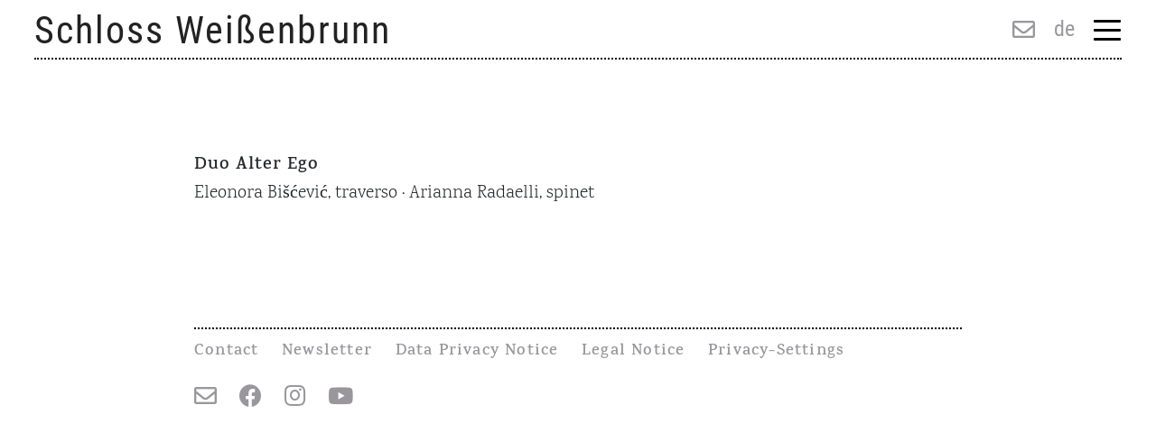

--- FILE ---
content_type: text/css
request_url: https://schloss-weissenbrunn.de/wp-content/uploads/rmp-menu/css/rmp-menu.css?ver=868
body_size: 11534
content:
#rmp_menu_trigger-5059{width: 55px;height: 55px;position: fixed;top: 10px;border-radius: 5px;display: none;text-decoration: none;right: 2%;background: transparent;transition: transform 0.5s, background-color 0.5s}#rmp_menu_trigger-5059 .rmp-trigger-box{width: 30px;color: #000000}#rmp_menu_trigger-5059 .rmp-trigger-icon-active, #rmp_menu_trigger-5059 .rmp-trigger-text-open{display: none}#rmp_menu_trigger-5059.is-active .rmp-trigger-icon-active, #rmp_menu_trigger-5059.is-active .rmp-trigger-text-open{display: inline}#rmp_menu_trigger-5059.is-active .rmp-trigger-icon-inactive, #rmp_menu_trigger-5059.is-active .rmp-trigger-text{display: none}#rmp_menu_trigger-5059 .rmp-trigger-label{color: #000000;pointer-events: none;line-height: 13px;font-family: inherit;font-size: 14px;display: inline;text-transform: inherit}#rmp_menu_trigger-5059 .rmp-trigger-label.rmp-trigger-label-top{display: block;margin-bottom: 12px}#rmp_menu_trigger-5059 .rmp-trigger-label.rmp-trigger-label-bottom{display: block;margin-top: 12px}#rmp_menu_trigger-5059 .responsive-menu-pro-inner{display: block}#rmp_menu_trigger-5059 .responsive-menu-pro-inner, #rmp_menu_trigger-5059 .responsive-menu-pro-inner::before, #rmp_menu_trigger-5059 .responsive-menu-pro-inner::after{width: 30px;height: 3px;background-color: #000000;border-radius: 4px;position: absolute}#rmp_menu_trigger-5059.is-active .responsive-menu-pro-inner, #rmp_menu_trigger-5059.is-active .responsive-menu-pro-inner::before, #rmp_menu_trigger-5059.is-active .responsive-menu-pro-inner::after{background-color: #000000}#rmp_menu_trigger-5059:hover .responsive-menu-pro-inner, #rmp_menu_trigger-5059:hover .responsive-menu-pro-inner::before, #rmp_menu_trigger-5059:hover .responsive-menu-pro-inner::after{background-color: #000000}@media screen and (max-width: 80000px){.mainmenu{display: none !important}#rmp_menu_trigger-5059{display: block}#rmp-container-5059{position: fixed;top: 0;margin: 0;transition: transform 0.5s;overflow: auto;display: block;width: 100%;background-color: rgba(255, 255, 255, 0.91);background-image: url("");height: 100%;left: 0;padding-top: 70px;padding-left: 3%;padding-bottom: 0px;padding-right: 3%}#rmp-menu-wrap-5059{padding-top: 0px;padding-left: 0px;padding-bottom: 0px;padding-right: 0px;background-color: rgba(255, 255, 255, 0)}#rmp-menu-wrap-5059 .rmp-menu, #rmp-menu-wrap-5059 .rmp-submenu{width: 100%;box-sizing: border-box;margin: 0;padding: 0}#rmp-menu-wrap-5059 .rmp-submenu-depth-1 .rmp-menu-item-link{padding-left: "%"}#rmp-menu-wrap-5059 .rmp-submenu-depth-3 .rmp-menu-item-link{padding-left: 20%}#rmp-menu-wrap-5059 .rmp-submenu-depth-4 .rmp-menu-item-link{padding-left: 25%}#rmp-menu-wrap-5059 .rmp-submenu.rmp-submenu-open{display: block}#rmp-menu-wrap-5059 .rmp-menu-item{width: 100%;list-style: none;margin: 0}#rmp-menu-wrap-5059 .rmp-menu-item-link{height: 60px;line-height: 59px;font-size: 27px;border-bottom: 0px solid #212121;font-family: Roboto Condensed;color: #222222;text-align: left;background-color: rgba(255, 255, 255, 0);font-weight: normal;letter-spacing: 1px;display: block;width: 100%;text-decoration: none;position: relative;overflow: hidden;transition: background-color 0.5s, border-color 0.5s, 0.5s;padding: 0 "%";padding-right: 50px}#rmp-menu-wrap-5059 .rmp-menu-item-link:after, #rmp-menu-wrap-5059 .rmp-menu-item-link:before{display: none}#rmp-menu-wrap-5059 .rmp-menu-item-link:hover{color: #222222;border-color: #212121;background-color: rgba(255, 255, 255, 0)}#rmp-menu-wrap-5059 .rmp-menu-item-link:focus{outline: none;border-color: unset;box-shadow: unset}#rmp-menu-wrap-5059 .rmp-menu-item-link .rmp-font-icon{height: 60px;line-height: 59px;margin-right: 10px;font-size: 27px}#rmp-menu-wrap-5059 .rmp-menu-current-item .rmp-menu-item-link{color: #222222;border-color: #212121;background-color: rgba(255, 255, 255, 0)}#rmp-menu-wrap-5059 .rmp-menu-current-item .rmp-menu-item-link:hover{color: #222222;border-color: #3f3f3f;background-color: rgba(255, 255, 255, 0)}#rmp-menu-wrap-5059 .rmp-menu-subarrow{position: absolute;top: 0;bottom: 0;text-align: center;overflow: hidden;background-size: cover;overflow: hidden;right: 0;border-left-style: solid;border-left-color: #ffffff;border-left-width: 0px;height: 39px;width: 40px;color: #000000;background-color: rgba(255, 255, 255, 0)}#rmp-menu-wrap-5059 .rmp-menu-subarrow:hover{color: #000000;border-color: #ffffff;background-color: rgba(255, 255, 255, 0)}#rmp-menu-wrap-5059 .rmp-menu-subarrow .rmp-font-icon{margin-right: unset}#rmp-menu-wrap-5059 .rmp-menu-subarrow *{vertical-align: middle;line-height: 39px}#rmp-menu-wrap-5059 .rmp-menu-subarrow-active{display: block;background-size: cover;color: #000000;border-color: #ffffff;background-color: rgba(255, 255, 255, 0)}#rmp-menu-wrap-5059 .rmp-menu-subarrow-active:hover{color: #000000;border-color: #ffffff;background-color: rgba(255, 255, 255, 0)}#rmp-menu-wrap-5059 .rmp-submenu{display: none}#rmp-menu-wrap-5059 .rmp-submenu .rmp-menu-item-link{height: 50px;line-height: 58px;letter-spacing: 0px;font-size: 20px;border-bottom: 0px solid #ffffff;font-family: Karma;font-weight: 600;color: #222222;text-align: left;background-color: rgba(255, 255, 255, 0)}#rmp-menu-wrap-5059 .rmp-submenu .rmp-menu-item-link:hover{color: #222222;border-color: #ffffff;background-color: rgba(255, 255, 255, 0)}#rmp-menu-wrap-5059 .rmp-submenu .rmp-menu-current-item .rmp-menu-item-link{color: #222222;border-color: #ffffff;background-color: rgba(255, 255, 255, 0)}#rmp-menu-wrap-5059 .rmp-submenu .rmp-menu-current-item .rmp-menu-item-link:hover{color: #222222;border-color: #3f3f3f;background-color: rgba(255, 255, 255, 0)}#rmp-menu-wrap-5059 .rmp-submenu .rmp-menu-subarrow{right: 0;border-right: unset;border-left-style: solid;border-left-color: #1d4354;border-left-width: 0px;height: 39px;line-height: 39px;width: 40px;color: #fff;background-color: inherit}#rmp-menu-wrap-5059 .rmp-submenu .rmp-menu-subarrow:hover{color: #fff;border-color: #3f3f3f;background-color: inherit}#rmp-menu-wrap-5059 .rmp-submenu .rmp-menu-subarrow-active{color: #fff;border-color: #1d4354;background-color: inherit}#rmp-menu-wrap-5059 .rmp-submenu .rmp-menu-subarrow-active:hover{color: #fff;border-color: #3f3f3f;background-color: inherit}#rmp-menu-wrap-5059 .rmp-menu-item-description{margin: 0;padding: 5px "%";opacity: 0.8;color: #222222}#rmp-search-box-5059{display: block;padding-top: 0px;padding-left: 5%;padding-bottom: 0px;padding-right: 5%}#rmp-search-box-5059 .rmp-search-form{margin: 0}#rmp-search-box-5059 .rmp-search-box{background: #ffffff;border: 1px solid #dadada;color: #333333;width: 100%;padding: 0 5%;border-radius: 30px;height: 45px;-webkit-appearance: none}#rmp-search-box-5059 .rmp-search-box::placeholder{color: #c7c7cd}#rmp-search-box-5059 .rmp-search-box:focus{background-color: #ffffff;outline: 2px solid #dadada;color: #333333}#rmp-menu-title-5059{background-color: #ffffff;color: #000000;text-align: left;font-size: 20px;padding-top: 10%;padding-left: 5%;padding-bottom: 0%;padding-right: 5%;font-weight: 400;transition: background-color 0.5s, border-color 0.5s, color 0.5s}#rmp-menu-title-5059:hover{background-color: #ffffff;color: #000000}#rmp-menu-title-5059 > a{color: #000000;width: 100%;background-color: unset;text-decoration: none}#rmp-menu-title-5059 > a:hover{color: #000000}#rmp-menu-title-5059 .rmp-font-icon{font-size: 20px}#rmp-menu-additional-content-5059{padding-top: 0%;padding-left: 0%;padding-bottom: 0%;padding-right: 0%;color: #ffffff;text-align: left;font-size: 16px}}.rmp-container{display: none;visibility: visible;padding: 0px 0px 0px 0px;z-index: 99998;transition: all 0.3s}.rmp-container.rmp-fade-top, .rmp-container.rmp-fade-left, .rmp-container.rmp-fade-right, .rmp-container.rmp-fade-bottom{display: none}.rmp-container.rmp-slide-left, .rmp-container.rmp-push-left{transform: translateX(-100%);-ms-transform: translateX(-100%);-webkit-transform: translateX(-100%);-moz-transform: translateX(-100%)}.rmp-container.rmp-slide-left.rmp-menu-open, .rmp-container.rmp-push-left.rmp-menu-open{transform: translateX(0);-ms-transform: translateX(0);-webkit-transform: translateX(0);-moz-transform: translateX(0)}.rmp-container.rmp-slide-right, .rmp-container.rmp-push-right{transform: translateX(100%);-ms-transform: translateX(100%);-webkit-transform: translateX(100%);-moz-transform: translateX(100%)}.rmp-container.rmp-slide-right.rmp-menu-open, .rmp-container.rmp-push-right.rmp-menu-open{transform: translateX(0);-ms-transform: translateX(0);-webkit-transform: translateX(0);-moz-transform: translateX(0)}.rmp-container.rmp-slide-top, .rmp-container.rmp-push-top{transform: translateY(-100%);-ms-transform: translateY(-100%);-webkit-transform: translateY(-100%);-moz-transform: translateY(-100%)}.rmp-container.rmp-slide-top.rmp-menu-open, .rmp-container.rmp-push-top.rmp-menu-open{transform: translateY(0);-ms-transform: translateY(0);-webkit-transform: translateY(0);-moz-transform: translateY(0)}.rmp-container.rmp-slide-bottom, .rmp-container.rmp-push-bottom{transform: translateY(100%);-ms-transform: translateY(100%);-webkit-transform: translateY(100%);-moz-transform: translateY(100%)}.rmp-container.rmp-slide-bottom.rmp-menu-open, .rmp-container.rmp-push-bottom.rmp-menu-open{transform: translateX(0);-ms-transform: translateX(0);-webkit-transform: translateX(0);-moz-transform: translateX(0)}.rmp-container::-webkit-scrollbar{width: 0px}.rmp-container ::-webkit-scrollbar-track{box-shadow: inset 0 0 5px transparent}.rmp-container ::-webkit-scrollbar-thumb{background: transparent}.rmp-container ::-webkit-scrollbar-thumb:hover{background: transparent}.rmp-container .rmp-menu-wrap .rmp-menu{transition: none;border-radius: 0;box-shadow: none;background: none;border: 0;bottom: auto;box-sizing: border-box;clip: auto;color: #666;display: block;float: none;font-family: inherit;font-size: 14px;height: auto;left: auto;line-height: 1.7;list-style-type: none;margin: 0;min-height: auto;max-height: none;opacity: 1;outline: none;overflow: visible;padding: 0;position: relative;pointer-events: auto;right: auto;text-align: left;text-decoration: none;text-indent: 0;text-transform: none;transform: none;top: auto;visibility: inherit;width: auto;word-wrap: break-word;white-space: normal}.rmp-container .rmp-menu-additional-content{display: block;word-break: break-word}.rmp-container .rmp-menu-title{display: flex;flex-direction: column}.rmp-container .rmp-menu-title .rmp-menu-title-image{max-width: 100%;margin-bottom: 15px;display: block;margin: auto;margin-bottom: 15px}button.rmp_menu_trigger{z-index: 999999;overflow: hidden;outline: none;border: 0;display: none;margin: 0;transition: transform 0.5s, background-color 0.5s;padding: 0}button.rmp_menu_trigger .responsive-menu-pro-inner::before, button.rmp_menu_trigger .responsive-menu-pro-inner::after{content: "";display: block}button.rmp_menu_trigger .responsive-menu-pro-inner::before{top: 10px}button.rmp_menu_trigger .responsive-menu-pro-inner::after{bottom: 10px}button.rmp_menu_trigger .rmp-trigger-box{width: 40px;display: inline-block;position: relative;pointer-events: none;vertical-align: super}.rmp-menu-trigger-boring .responsive-menu-pro-inner{transition-property: none}.rmp-menu-trigger-boring .responsive-menu-pro-inner::after, .rmp-menu-trigger-boring .responsive-menu-pro-inner::before{transition-property: none}.rmp-menu-trigger-boring.is-active .responsive-menu-pro-inner{transform: rotate(45deg)}.rmp-menu-trigger-boring.is-active .responsive-menu-pro-inner:before{top: 0;opacity: 0}.rmp-menu-trigger-boring.is-active .responsive-menu-pro-inner:after{bottom: 0;transform: rotate(-90deg)}

--- FILE ---
content_type: text/css
request_url: https://schloss-weissenbrunn.de/wp-content/themes/wp-bootstrap-starter-child/style.css?ver=7e0c3beb453806b536fa480f57d4bc50
body_size: 27766
content:
@charset "UTF-8";
/* CSS Document */

/*
 Theme Name:   WP-Bootstrap-starter Child
 Description:  Child Theme
 Template:     wp-bootstrap-starter
 Version:      1.0
 Text Domain:  wp-bootstrap-starter-child
*/


/* --------------------------------------- FONTS --------------------------------------- */
/* --------------------------------------- FONTS --------------------------------------- */
/* roboto-condensed-regular - latin & Karma 300-700 */

@font-face {
  font-family: 'Roboto Condensed';
  font-style: normal;
  font-weight: 400;
  src: url('fonts/roboto-condensed-v16-latin-regular.eot'); 
  src: local('Roboto Condensed'), local('RobotoCondensed-Regular'),
       url('fonts/roboto-condensed-v16-latin-regular.eot?#iefix') format('embedded-opentype'), 
       url('fonts/roboto-condensed-v16-latin-regular.woff2') format('woff2'), 
       url('fonts/roboto-condensed-v16-latin-regular.woff') format('woff'), 
       url('fonts/roboto-condensed-v16-latin-regular.ttf') format('truetype');
}

@font-face {
  font-family: 'Karma';
  font-style: normal;
  font-weight: 300;
  src: url('fonts/karma-v8-latin-300.eot');
  src: local('Karma Light'), local('Karma-Light'),
       url('fonts/karma-v8-latin-300.eot?#iefix') format('embedded-opentype'),
       url('fonts/karma-v8-latin-300.woff2') format('woff2'),
       url('fonts/karma-v8-latin-300.woff') format('woff'),
       url('fonts/karma-v8-latin-300.ttf') format('truetype'),
       url('fonts/karma-v8-latin-300.svg#Karma') format('svg');
}

@font-face {
  font-family: 'Karma';
  font-style: normal;
  font-weight: 400;
  src: url('fonts/karma-v8-latin-regular.eot');
  src: local('Karma Regular'), local('Karma-Regular'),
       url('fonts/karma-v8-latin-regular.eot?#iefix') format('embedded-opentype'),
       url('fonts/karma-v8-latin-regular.woff2') format('woff2'),
       url('fonts/karma-v8-latin-regular.woff') format('woff'),
       url('fonts/karma-v8-latin-regular.ttf') format('truetype'),
       url('fonts/karma-v8-latin-regular.svg#Karma') format('svg');
}

@font-face {
  font-family: 'Karma';
  font-style: normal;
  font-weight: 500;
  src: url('fonts/karma-v8-latin-500.eot'); 
  src: local('Karma Medium'), local('Karma-Medium'),
       url('fonts/karma-v8-latin-500.eot?#iefix') format('embedded-opentype'), 
       url('fonts/karma-v8-latin-500.woff2') format('woff2'), 
       url('fonts/karma-v8-latin-500.woff') format('woff'), 
       url('fonts/karma-v8-latin-500.ttf') format('truetype'), 
       url('fonts/karma-v8-latin-500.svg#Karma') format('svg');
}

/* karma-600 - latin */
@font-face {
  font-family: 'Karma';
  font-style: normal;
  font-weight: 600;
  src: url('fonts/karma-v8-latin-600.eot');
  src: local('Karma SemiBold'), local('Karma-SemiBold'),
       url('fonts/karma-v8-latin-600.eot?#iefix') format('embedded-opentype'),
       url('fonts/karma-v8-latin-600.woff2') format('woff2'),
       url('fonts/karma-v8-latin-600.woff') format('woff'),
       url('fonts/karma-v8-latin-600.ttf') format('truetype'),
       url('fonts/karma-v8-latin-600.svg#Karma') format('svg');
}

/* karma-700 - latin */
@font-face {
  font-family: 'Karma';
  font-style: normal;
  font-weight: 700;
  src: url('fonts/karma-v8-latin-700.eot');
  src: local('Karma Bold'), local('Karma-Bold'),
       url('fonts/karma-v8-latin-700.eot?#iefix') format('embedded-opentype'),
       url('fonts/karma-v8-latin-700.woff2') format('woff2'),
       url('fonts/karma-v8-latin-700.woff') format('woff'),
       url('fonts/karma-v8-latin-700.ttf') format('truetype'),
       url('fonts/karma-v8-latin-700.svg#Karma') format('svg');
}


/* --------------------------------  temp+Wettbewerb  -------------------------------- */
#inline {
	background: #FFFFFF;
	padding: 10px;
	max-width: 70%;
	border-radius: 10px;
	margin-left: 15%;
	margin-right: 15%;
}

.nf-before-form-content {
	font-size: 12px;
	padding-top: 20px;
	padding-bottom: 30px;
}

hr.ninja-forms-field {
border-top: 1px solid rgb(0 0 0 );}
.nf-form-cont, .nf-form-cont h3 {
	 font-family: sans-serif;
}

#nf-field-14 {
	background-color: red;
	color: white;
}
#nf-label-field-42 {
	font-size: 16px;
}
.nf-field-label a, .nf-field-label a:hover, .nf-field-label a:active  {
	text-decoration: underline!important;
	color: blue!important;
}

a.delete, a.delete:hover {
	color: red;
	font-weight: 600;
	text-decoration: underline;
}

.page-id-9438 .nf-before-form-content, .page-id-9443 .nf-before-form-content {display: none;}

.nf-field-element p {
	font-family: Helvetica, Arial, "sans-serif"
}
/* ------------------------------------  ALLGEMEIN  ------------------------------------ */
/* ------------------------------------  ALLGEMEIN  ------------------------------------ */

:focus {outline: -webkit-focus-ring-color auto 0px!important;}

html {
	scroll-behavior: smooth;
	scroll-padding-top: 175px;
	font-size: 16px;
	}

body {
	color: #212529;
	font-family: Karma;
	font-size: 1.25rem;
	font-weight: 300;
	background-color: white;
	-ms-hyphens: auto; /**SILBENTRENNUNG */
    -webkit-hyphens: auto;
    hyphens: auto;
	}

.einblenden {display: block!important;}
.ausblenden {display: none;}

.spacer_5-5rem, .spacer_5-5rem_fix {min-height: 5.5rem;}

.spacer_1-5rem {min-height: 1.5rem;}

.spacer_3-5rem {min-height: 3.5rem;}

/*SORTIEREN SORTIEREN SORTIEREN */
/*SORTIEREN SORTIEREN SORTIEREN */
/*SORTIEREN SORTIEREN SORTIEREN */
/*SORTIEREN SORTIEREN SORTIEREN */

/*#cont_8064 a, #cont_8062 a {
	text-decoration: underline;
}*/

.page-template-wb-startpage-mehr #cont_8064 a, .page-template-wb-startpage-mehr #cont_8062 a {
	text-decoration: none;
}

.page-template-wb-startpage-mehr #cont_8064 p, .page-template-wb-startpage-mehr #cont_8062 p {
	margin-bottom: 0;
}

.page-template-wb-video .content_text a {
	text-decoration: underline;
	font-weight: 600;
}

.page-template-wb-video .content_text p {
	margin-bottom: 0!important;
}


#bg-logo-outer .rsSlideCount {
	display: none!important;
}

ul, li {list-style-type: none;}

ul.cat-list, ul.project-tiles {
	padding: 0 0 0 0;
	margin: 0 0 0 0;
	}

.wrap_mehr p:last-child {
	margin-bottom: 0!important;
	}

.clearfix:after {
	content: "";
	display: table;
	clear: both;
	}

.bib_cat_wrapper {
	position: -webkit-sticky;
  	position: sticky;
	z-index: 92;
  	top: 10rem;
	background-color: white;
	padding-bottom: 3.5rem;
}

p.liste_websites  {margin-bottom: 0rem;}

p.liste_websites:last-of-type {margin-bottom: 1.25rem;}

.bild_video {
	position: relative;
	width: 100%;
	/*height: 479px;*/
	z-index: 0;
}

.bv1 {
	position: absolute;
	height: 100%;
	top: 0;
	right: 0;
	z-index: 1;
}
.bv2 {
	position: absolute;	
	top: 0;
	left: 0;
	z-index: 2;
	width: 100%;
	height: auto;
	opacity: 0.5;
}

.bv2:hover {
	opacity: 0.8;
}

a.anchor_de {
    display: block;
    position: relative;
    top: -280px;
    visibility: hidden;
}

a.anchor_en {
    display: block;
    position: relative;
    top: -310px;
    visibility: hidden;
}

.bib_liste {
	margin-bottom: 0.25rem!important;
}

.bib_liste_margin {
	margin-bottom: 1.25rem!important;
}

.vimeo_link {margin-top: 1rem;}
/*.bib_video {
	margin-bottom: 5rem!important;
}*/
.abstandkontakt {
	margin-bottom: 1rem!important;
}

.logos {
	margin-bottom: 1.75rem;
}

.baustein_logo {
	max-width: 200px;
	max-height: 200px;
	float: left;
	margin-right: 1.5rem;
}

.baustein_logo-mmm {
	max-width: 60%;
	max-height: 200px;
	float: left;
	margin-right: 1.5rem;
}

.baustein_logo img, .baustein_logo-mmm img {
	width: 100%;
	height: auto;
	max-height: 200px;
}

.page-template-wb-bibliothek .link_color a {color: #666666; text-decoration: underline; }
.page-template-wb-bibliothek .contentbox_liste {margin-bottom: 3.5rem;}
.page-template-wb-bibliothek .contentbox_liste b {font-weight: 500!important;}
.page-template-wb-bibliothek .contentbox_liste strong {font-weight: 500!important;}


.preis {
	margin-bottom: 1rem;
}
.nl2go-widget {
	font-size: 1.25rem;
}

.checknew {
	margin-right: 10px;
}

/*
#new-royalslider-52 .rsSlideCount, #new-royalslider-53 .rsSlideCount, #new-royalslider-54 .rsSlideCount, #new-royalslider-51 .rsSlideCount, #new-royalslider-45 .rsSlideCount, #new-royalslider-55 .rsSlideCount {
	display: none;
}*/
/* ------------------------------------  Sondereffekte auf einzelnen Seiten  ------------------------------------ */

/* --- Abstand nach p auf Team und Kontakt größer und Kontaktlinks hier nur halbfett --- */
.page-id-8 .check_hr p, .page-id-5154 .check_hr p, .page-id-5117 .check_hr p, .page-id-1682 .check_hr p {margin-bottom: 2rem;}
.page-id-8 p a, .page-id-5154 p a, .page-id-5117 p a, .page-id-1682 p a {font-weight: 400;}

/* --- RS Bauvorhaben und RS Malwettbewerb ohne Zähler --- */
#new-royalslider-15 .rsSlideCount, #new-royalslider-18 .rsSlideCount {
	display: none!important;
	}

.single-ma_bibliothek .link_color a {
    color: #666666;
    text-decoration: underline;
}

.single-ma_bibliothek .mehr {
    display: block;
}

/* ------------------------------------  LINKS ICONS BUTTONS  ------------------------------------ */
/* ------------------------------------  LINKS ICONS BUTTONS  ------------------------------------ */

a, a:active, a:visited {
	text-decoration: none;
	color: #222222;
	cursor: pointer;
	}

a:hover  {
	text-decoration: none;
	color: #111111;
	cursor: pointer;
	}

.mehr_link {
	color: #212529;
	font-family: Karma;
	font-size: 1.25rem;
	}

.link400  {font-weight: 400;}
.link500  {font-weight: 500;}
.link600  {font-weight: 600; text-decoration: none!important;}
.fa_arrow {text-decoration: none!important;}

.link400extra  {
	font-weight: 400!important;
	text-decoration: none!important;
}

.link400fa  {
	text-decoration: none!important;
}

.link400extra:hover  {
	text-decoration: underline!important;
}

.social_bottom a:active, .languages_bottom-menue a, .social_bottom a, #social_bottom a, #social_top a, .language_switcher a {color: #99979c!important;}

.menu-item a:hover, .languages_bottom-menue a:hover, .social_bottom a:hover, #social_bottom a:hover, #social_top a:hover, .language_switcher a:hover {color: #404040!important;}

.fa_bottom, .fa_top {
	font-size: 1.5625rem;
	color: #99979c;
	padding-right: 0.625rem;
	padding-left: 0.625rem;
	}

.fa_page, .fa_arrow {
	font-size: 0.85rem;
	vertical-align: 1px;
}

.button_kurz {
  	background-color: white;
  	border: 2px solid #000000;
	border-radius: 5px;
  	color: black;
  	padding-top: 4px;
	padding-bottom: 4px;
	padding-left: 10px;
	padding-right: 7px;
  	text-align: center;
  	text-decoration: none;
	text-transform: uppercase;
  	display: inline-block;
  	font-size: 1.25rem;
	font-family: Roboto Condensed;
	letter-spacing: 3px;
	font-weight: 400;
	margin-top: 0.625rem;
	margin-bottom: 0.75rem;
}

.button_lang {
  	background-color: white;
  	border: 2px solid #000000;
	border-radius: 5px;
  	color: black;
  	padding-top: 4px;
	padding-bottom: 4px;
	padding-left: 10px;
	padding-right: 7px;
  	text-align: center;
  	text-decoration: none;
	text-transform: uppercase;
  	display: inline-block;
  	font-size: 1.25rem;
	font-family: Roboto Condensed;
	letter-spacing: 2px;
	font-weight: 400;
	margin-top: 0.625rem;
	margin-bottom: 0.75rem;
}

.envelope_bottom {padding-left: 0rem!important;}

.fa_insta {font-size: 1.625rem!important;}

.clear_it {
	font-size: 2.8125rem;
	font-weight: 100;
	color: #484848;
	line-height: 1rem;
	}

.footermenu .nav-link { padding-top: 0.1rem!important;}

/* Filter Bibliothek */
.active2 {color: #97181A!important;} 



/* ------------------------------------  TYPO  ------------------------------------ */
/* ------------------------------------  TYPO  ------------------------------------ */


.text_logo {
	letter-spacing: 0.125rem;
	color: #222222; 
	font-size: 2.625rem; 
	line-height: 3.75rem;
	font-family: Roboto Condensed; 
	font-weight: 400;
	}

b, strong {font-weight: 600;}

p {
	margin-top: 0;
	margin-left: 0;
	margin-bottom: 1.25rem;
	margin-right: 0;
	line-height: 1.5;
	font-family: Karma;
	font-size: 1.25rem;
	font-weight: 300;
	}

h1 {
	font-size: 1.875rem; 
	font-family: Roboto Condensed; 
	font-weight: 400;
	letter-spacing: 0.22rem;
	margin-bottom: 0;
	text-transform: uppercase;
	margin-top: 0;
	}

h2 {
	font-size: 1.8125rem; 
	font-family: Roboto Condensed; 
	font-weight: 400;
	letter-spacing: 0.125rem;
	text-transform: uppercase;
	margin-bottom: 0;
	margin-top: 0;
	padding-bottom: 0.4rem;
	}

.second_h1 h1 {
	font-family: Karma;
	font-weight: 600;
	letter-spacing: 0.0625rem;
	margin-bottom: 0.2rem;
	margin-top: 0px;
	font-size: 1.4rem; /*war 1.25*/
	line-height: 1;
	text-transform: none;
	}

h3 {
	font-family: Karma;
	font-weight: 600;
	letter-spacing: 0.0625rem;
	margin-bottom: 0rem;
	font-size: 1.25rem;
	line-height: 1.5;
	}

h4 {
	font-size: 1.4rem; 
	font-family: Karma; 
	font-weight: 600;
	letter-spacing: 0.0625rem;
	margin-bottom: 0;
	margin-top: 0;
	padding-bottom: 0.2rem;
	}

h5 {
	margin-top: 0;
	margin-left: 0;
	margin-bottom: 0;
	margin-right: 0;
	line-height: 1.5;
	font-family: Karma;
	font-size: 1.25rem;
	font-weight: 600;
	}

.datum_top {
	font-size: 1.25rem;
	font-weight: 400;
	}

.artists {font-weight: 300;}

.untertitel_2spalten {
	font-family: Karma;
	font-weight: 500;
	letter-spacing: 0.0625rem;
	margin-bottom: 0rem;
	font-size: 1.25rem;
	line-height: 1.5;
	}

.untertitel_uebersicht-1spalte { /*später testen, ob das durch h3 ersetzt werden kann*/
	font-family: Karma;
	font-weight: 600;
	letter-spacing: 0.0625rem;
	margin-bottom: 0rem;
	font-size: 1.25rem;
	line-height: 1.5;
	}

.vvk p {
	margin-bottom: 0.1rem;
}
.extratext p, .text_uebersicht-1spalte p {
	margin-bottom: 0rem;
	}

.cat-list li {
	display: inline-block;
	font-weight: 600;
	letter-spacing: 1.5px;
	}

.cat-list li:not(:last-child):after {
	content: ' | ';  
	margin-right: 5px;
	}

.air_liste {
	margin-top: 2rem;
	margin-bottom: 2rem;
	}

.bibliothek_autor {
	margin-top: 0;
	margin-left: 0;
	margin-bottom: 1.25rem;
	margin-right: 0;
	line-height: 1.5;
	font-family: Karma;
	font-size: 1.25rem;
	font-weight: 300;
	}

.project-tiles h2, .bibliothek_top {
	font-size: 1.25rem; 
	font-family: Karma; 
	font-weight: 600;
	letter-spacing: 0;
	text-transform: none;
	line-height: 1.5;
	margin-bottom: 0;
	margin-top: 0;
	padding-bottom: 0;
	}

.bibliothek_kategorie {
	color: #666666;
	}

/* newsletter */

h2.preiskl {
	text-transform: none;
	margin-bottom: 2rem;
	text-align: left!important;
	margin-top: 0;
	margin-left: 0;
	margin-right: 0;
	line-height: 1.5;
	font-family: Karma;
	font-size: 1.25rem;
	font-weight: 400;
	letter-spacing: normal;
	}

/* ------------------------------------  LINIEN  ------------------------------------ */
/* ------------------------------------  LINIEN  ------------------------------------ */

.hr_header {
	margin-bottom: 0.75rem; 
	margin-top: 0; 
	border-top: 2px dotted black;
 }

/* Datum - Linie - Titel */
.hr_standard {
	margin-bottom: 0.65rem; 
	margin-top: 0.375rem;
	border-top: 2px dotted black;
 }

/* Titel - Linie - Untertitel */
.hr_ohnedatum {
	margin-bottom: 0.5rem; 
	margin-top: 0.05rem;
	border-top: 2px dotted black;
 }

.hr_bibliothek {
	margin-bottom: 0.2rem; 
	margin-top: 0;
	border-top: 2px dotted black;
 }

.hr_spalten {
	margin-bottom: 0.4rem;
    margin-top: 0.05rem;
	border-top: 2px dotted black;
 }

.hr_divide {
	margin-top: 5.5rem; 
	margin-bottom: 6rem;
	border-top: 2px dotted black;
	display: none;
}

.hr_divide:first-child {
	display: block;
}


.hr_divide2 {
	margin-top: 5.5rem; 
	margin-bottom: 6rem;
	border-top: 2px dotted black;
	display: block;
}



/* ------------------------------------  CONTAINER Allgemein  ------------------------------------ */
/* ------------------------------------  CONTAINER Allgemein  ------------------------------------ */

#primary {width: 100%;}
#extra {display: none;}

#content.site-content {
    padding-bottom: 6rem; /*von 5 auf 6 geändert */
    padding-top: 0;
    margin-top: -180px;
	}

.container {
	max-width: 850px;
	width: 850px;
	padding: 0 0 0 0;
	margin-top: 8.75rem;
	}

.container_innen {
	max-width: 850px;
	margin-left: auto;
	margin-right: auto;
	margin-top: 7rem; /*von 6 auf 7 gestellt*/
	}

.haupt_ues {
	position: -webkit-sticky;
  	position: sticky;
	z-index: 95;
  	top: 4.75rem;
	width: 100%;
	padding-left: 3%;
	padding-right: 3%;
	background-color: white;
	padding-top: 0.1rem;
	padding-bottom: 0.3125rem;
	}



/* ------------------------------------  CONTAINER Listen  ------------------------------------ */
/* ------------------------------------  CONTAINER Listen  ------------------------------------ */

.contentbox_liste {margin-bottom: 5.5rem;}
.contentbox_liste:last-of-type {margin-bottom: 0rem;}

.bild {
	/*margin-top: 0.625rem;*/
	margin-bottom: 1.25rem;
	position: static;
}

.bild_in {
	/*margin-top: 0.625rem;*/
	margin-bottom: 1.75rem;
	position: static;
}

.mehr, .buffet, .mehr_text, .vvk {
	display: none;
	padding-top: 1rem;
	padding-bottom: 0rem;
	}

.clear_mehr, .clear_buffet, .clear_vvk {margin-top: 0rem;}

.hinweis_buffet {margin-top: 1rem;}

p.hinweis_buffet {margin-bottom: 0rem;}

p.preisliste {font-weight: 600;}


/* 2 Spalten für durch Bilder hervorgehobene Links zu Untermenüpunkten in Listen und für Archive */
/* 2 Spalten für durch Bilder hervorgehobene Links zu Untermenüpunkten in Listen und für Archive */

#inhalt_spalten {
	margin: 0 0 0 0;
	padding: 0 0 0 0;
	}

.link_wrapper {margin-bottom: 3rem;}
.link_wrapper:last-of-type {margin-bottom: 0rem;}

.link_wrapper_xl {margin-bottom: 5.5rem;} 
.link_wrapper_xl:last-of-type {margin-bottom: 0rem;}
/*.link_wrapper_xl:first-of-type {margin-top: 5.5rem;}*/

.spalten {
	display: table;
	border-spacing: 0px;
	width: 100%;
   }

.col_link {
    display: table-cell;
    box-sizing: border-box; 
    padding-top: 0;
	padding-left: 0;
	padding-right: 0;
	padding-bottom: 0;
    vertical-align: top
	}
	
.col_link:nth-child(1) { 
	width: 33.5%; 
	max-width: 33.5%;
	min-width: 33.5%;
	padding-right: 2.5%;
	}

.col_link:nth-child(2) { 
	width: 64%; 
	max-width: 64%;
	}

.col_link img {
	width: 100%;
	max-width: 100%;
	height: auto;
	}



/* -----------------------  Fotocredits_Impressum  ----------------------- */

#fotografen {
	display:none;
	width: 100%;
	height: auto;
	}

.show_fotocredit {
	margin-top: 0;
	margin-left: 0;
	margin-bottom: 1.25rem;
	margin-right: 0;
	line-height: 1.5;
	font-family: Karma;
	font-size: 1.25rem;
	font-weight: 600;
	}

.fotonachweis {
	margin-bottom: 2rem;
	margin-top: 1rem;
	}

/* -----------------------  youtube-videos müssen inn vidoe-container sien -> dann responsive  ----------------------- */
	
.lyte-wrapper {
	padding: 0!important;
	margin-left: 0px!important;
	margin-top: 20px!important;
	margin-bottom: 30px!important;

	}

.video-container {
    position: relative;
    padding-bottom: 56.25%;
    padding-top: 0;
    height: 0;
    overflow: hidden;
	}

.video-container iframe,
.video-container object,
.video-container embed {
    position: absolute;
    top: 0;
    left: 0;
    width: 100%;
    height: 100%;
	}



/* ------------------------------------  HEADER  ------------------------------------ */
/* ------------------------------------  HEADER  ------------------------------------ */

#logo-links {
	display: block;
	position: fixed;
	top:0;
	left: 0;
	width: 100%;
	margin: 0 0 0 0;
	padding: 0.25rem 3% 0 3%; /*top jetzt 4px statt 5px*/
	z-index: 200000;
	background-color: white;
	}

#bg-logo-outer {
	padding-top: 4.875rem;
	padding-bottom: 1.2rem;
	}

#bg-logo {width: 100%;}

#bg-logo img {
	width: 100%;
	height: auto;
	}

#rmp_menu_trigger-5059 {
	right: 2.4%!important;
	top: 0.45rem!important;
	}

#social_top {
	position: fixed;
	top: 1.25rem; 
	right: 9%;
	z-index: 200001;
	}

.language_switcher {
	font-family: Roboto Condensed;
	font-size: 1.5rem;
	text-transform: lowercase;
	position:fixed;
	top: 0.9rem;
	right: 6.7%;
	z-index: 200002;
	}



/* ------------------------------------  FOOTER  ------------------------------------ */
/* ------------------------------------  FOOTER  ------------------------------------ */

footer#colophon  {background-color: white!important;}

#social_bottom {
	position: absolute;
	padding-bottom: 2.5rem;
	margin-top: .6rem;
	}

.footermenu ul {
	height: 2.5rem;
	width: 100%;
	margin: 0 0 0 0!important;
	padding: 0 0 0 0!important;
	}

.footermenu li {
	float: left;
	font-size: 1.125rem;
	font-weight: 600;
	letter-spacing: 0.075rem;
	}

.menu-item-5157 .nav-link, #menu-item-5181 .nav-link {padding-left: 0rem!important;}

.footermenu .nav-link {
	padding-left: 0.8rem;
	padding-right: 0.8rem;
	}

#colophon .container {margin-top: 0rem;}

.languages_bottom {
	display: none;
	font-family: Roboto Condensed;
	font-size: 1.4rem;
	text-transform: lowercase;
	padding-left: 0.625rem;
	vertical-align: 2px;
	}

.languages_bottom li {display: inline;}

#legal_links {
	font-size: 0.8rem;
	display: none;
}

/* ------------------------------------  RESPONSIVE MENU  ------------------------------------ */
/* ------------------------------------  RESPONSIVE MENU  ------------------------------------ */

/* jquery macht je nach sprache eine eigene Klasse für den html-Tag, damit werden unnötige Elemente im Menü gezielt ein- und ausgeblendet */
.englisch .rmp_de, .deutsch .rmp_en, .englisch .lang-item-en, .deutsch .lang-item-de  {display: none;}

#rmp-menu-item-5910 a, #rmp-menu-item-4675 a, #rmp-menu-item-6312 a, #rmp-menu-item-6313 a, #rmp-menu-item-8353 a, #rmp-menu-item-8488 a, #rmp-menu-item-8354 a, #rmp-menu-item-8513 a, #rmp-menu-item-9458 a, #rmp-menu-item-9460 a, #rmp-menu-item-9246 a, #rmp-menu-item-9245 a {font-weight: 400!important;}

#rmp-container-5059 {padding-top: 4.375rem!important;}

#rmp-menu-wrap-5059 {width: 390px;}

.rmp-menu-subarrow {color: black!important;}

.rmp-menu-top-level-item .rmp-menu-item-link {
	text-transform: uppercase;
	letter-spacing: 0.15rem;
	border-top: 2px dotted!important;
	}

.rmp-menu-sub-level-item .rmp-menu-item-link {
	text-transform: none;
	letter-spacing: 0.0625rem;
	font-weight: 600!important;
	border-top: 2px dotted grey!important;
	}

#rmp-menu-item-459 .rmp-menu-item-link {border-top: 0px!important;}

#rmp-menu-item-5370-en .rmp-menu-item-link, #rmp-menu-item-5371-de .rmp-menu-item-link {
	border-bottom: 2px dotted!important;
	line-height: 55px!important;
	}

#rmp-menu-item-5370-de .rmp-menu-item-link, #rmp-menu-item-5370-en .rmp-menu-item-link, #rmp-menu-item-5371-de .rmp-menu-item-link, #rmp-menu-item-5371-en .rmp-menu-item-link {text-transform: none!important;}

#rmp-menu-wrap-5059 .rmp-submenu .rmp-menu-item-link {height: 55px!important;}

.social_bottom {
	padding-top: 1.25rem;
	width: 100%;
	}

.social_bottom2 {
	padding-top: 0.4rem;
	padding-bottom: 1.25rem;
	width: 100%;
	}

.rmp_xtralink {
	font-family: Karma;
	font-size: 1.125rem;
	font-weight: 600;
	letter-spacing: 0.075rem;
	}

a.fa_rmp {
	color: #99979c!important;
	font-size: 1.5625rem;
	padding-right: 0.625rem;
	padding-left: 0.625rem;
	}

a.fa_rmp:hover {color: #404040!important;}

 .fixed-position {overflow: hidden!important;}

.languages_bottom-menue {
	font-family: Roboto Condensed;
	font-size: 1.8rem;
	text-transform: lowercase;
	padding-left: 0.625rem;
	/*vertical-align: 2px;*/
	}

.languages_bottom-menue li {display: inline;}



/* ------------------------------------  ROYALSLIDER - NEU  ------------------------------------ */
/* ------------------------------------  ROYALSLIDER - NEU  ------------------------------------ */
/* alles dazu steht in rs-universal_mod.css = eigene Vorlage für WB */

/* ------------------------------------  @MEDIA  ------------------------------------ */
/* ------------------------------------  @MEDIA  ------------------------------------ */

@media screen and (max-width: 1399px) {
	
	#social_top {right: 9.7%;}
	
	.language_switcher {right: 7%;}
	
	#rmp_menu_trigger-5059 {right: 2.1%!important;}
}

@media screen and (max-width: 1159px) {
	
	/*.text_logo {
		font-size: 7vw;
	}*/
	
	#social_top {right: 10.6%;}
	
	.language_switcher {right: 7.8%;}
	
	#rmp_menu_trigger-5059 {right: 2%!important;}
}

@media screen and (max-width: 1023px) {	
	
	.bib_cat_wrapper {
  	top: 10.2rem;
}
	
	.container {
		width: 94%;
		max-width: 94%;
	}
	
	.row {
		margin-left: 0px;
		margin-right: 0pX;
	}
	
	.haupt_ues {
		padding-right: 3%;
		padding-left: 3%;
	}
	
	#social_top {right: 12.8%;}
	
	.language_switcher {right: 9%;}
	
	#rmp_menu_trigger-5059 {right: 1.9%!important;}
	
	
	.rsUni_mod .rsArrowIcn {		
	background: url('universal_mod/rs-universal_mod3_neu2.png')!important;
	}
	
	.rsUni_mod.rsHor .rsArrowLeft .rsArrowIcn { background-position: 84px 0px!important; }
	.rsUni_mod.rsHor .rsArrowRight .rsArrowIcn { background-position: 42px 0px!important; }
	
	.rsUni_mod .rsFullscreenIcn {
	background: url('universal_mod/rs-universal_mod3_neu2.png') 0 0 transparent!important;
	}

	.rsUni_mod.rsFullscreen .rsFullscreenIcn {
	background-position: -42px 0!important;
	}
	
	.rsUni_mod .rsArrowLeft .rsArrowIcn {margin-left: -35px!important;}
	.rsUni_mod .rsArrowRight .rsArrowIcn {margin-left: -8px!important;}
	
	.rsUni_mod .rsFullscreenBtn {
    right: 1px!important;
    top: -8px!important; 
	}
	
	.rsCaption, .rsSlideCount {
	color: #212529!important;
	}
	
	#social_bottom {
	margin-top: 4.8rem;
	}

}

@media screen and (max-width: 849px) {

	#social_top {right: 14%;}
	
	.language_switcher {right: 10%;}
	
	#rmp_menu_trigger-5059 {right: 1.9%!important;}
	
}

@media screen and (max-width: 767px) {
	
	#social_top, .footermenu, .extratext {display: none;} 
	
	#legal_links {display: block;}
	
	html {font-size: 14px;}
	
	#social_bottom {
	margin-top: 0.5rem;
	}
	
	.language_switcher {
		right: 12%;
		top: 1.1rem;
	}
	
	#rmp_menu_trigger-5059 {top: 0.25rem!important;}
	
	#rmp-menu-wrap-5059 {width: 100%;}

	.extratext {display: none;}
	
	.col_link:nth-child(1) { 
	width: 43%; 
	max-width: 43%;
	min-width: 43%;
	padding-right: 3%;
	}

	.col_link:nth-child(2) { 
	width: 54%; 
	max-width: 54%;
	}
	
	.untertitel_2spalten {
	letter-spacing: 0.0312rem;
	margin-bottom: 0rem;
	font-size: 1.12rem;
	line-height: 1.5rem;
	font-weight: 600;
	}
	
	.hr_spalten {margin-bottom: 0.5rem;}
}

@media screen and (max-width: 501px) {
	
	.language_switcher {display: none;}
	.text_logo {
	letter-spacing: 0.1rem;
	font-size: 2.1rem; 
	/*line-height: 3rem;*/
	}
	.languages_bottom {
	display: unset;
	}
}

@media screen and (max-width: 321px) {
	
	.text_logo {
	letter-spacing: 0.1rem;
	font-size: 1.8rem; 
	}
}

@media screen and (max-width: 290px) {
	
	.text_logo {
	letter-spacing: 0.05rem;
	font-size: 1.6rem; 
	}
}

@media screen and (max-width: 1023px) and (orientation: landscape) {
/*.down header, .down .haupt_ues, .down #rmp_menu_trigger-5059 {display: none;}
.down #bg-logo-outer {padding-top: 0;}*/
	.rsUni_mod .rsFullscreenBtn {
	bottom: 5px;
	right: 5px!important;
	top: unset!important;
}
	
	.rsUni_mod.rsFullscreen .rsFullscreenBtn {
	bottom: 30px!important;
	top: unset!important;
}

.haupt_ues {
		position: unset;
	}
}

/* DUMP DUMP DUMP:
/*#rmp-container-5059 {
    position: fixed;
    top: 0;
    margin: 0;
    transition: transform 0.5s;
    overflow: auto;
    display: block;
    width: 30%!important;
	max-width: 30%!important;
    background-color: #ffffff90;
    background-image: url(rmp-menu.css);
    height: 100%;
    left: 0;
    padding-top: 20px;
    padding-left: 20px;
    padding-bottom: 0px;
    padding-right: 0px;
}

#rmp-menu-wrap-5059, .rmp-menu-item-link {
    background-color: #ffffff90!important;	
}*/

/*hr {
	margin-bottom: 5px; 
	margin-top: 4px;
	border: none;
	background-color:white;
 }*/

/*.hr_grau {
	margin-bottom: 16px; 
	margin-top: 1px;
	border-top: 2px dotted grey;
 }*/

/*.unter_ues {
	position: -webkit-sticky; 
  	position: sticky;
  	top: 128px;
	width: 100%;
	padding-left: 3%;
	background-color: white;
	padding-top: 0px;
}*/


--- FILE ---
content_type: text/css
request_url: https://schloss-weissenbrunn.de/wp-content/themes/wp-bootstrap-starter-child/universal_mod/rs-universal_mod.css?ver=3.3.9
body_size: 3700
content:
/******************************
*
*  RoyalSlider Universal Skin Modifiziert für 
*
*    1. Arrows 
*    2. Bullets /del
*    3. Thumbnails /del
*    4. Tabs /del
*    5. Fullscreen button
*    6. Play/close video button /del
*    7. Preloader
*    8. Caption
*    
*  Sprite: 'rs-universal_mod.png'
* 
******************************/


/* Background */
.rsUni_mod,
.rsUni_mod .rsOverflow,
.rsUni_mod .rsSlide,
.rsUni_mod .rsVideoFrameHolder,
.rsUni_mod .rsThumbs {
	background: #FFF;
	color: #FFF;
}


/***************
*
*  1. Arrows
*
****************/

.rsUni_mod .rsArrow {
	height: 100%;
	width: 60px;
	position: absolute;
	display: block;
	cursor: pointer;
	z-index: 21;
}
.rsUni_mod.rsVer .rsArrow {
	width: 100%;
	height: 60px;
	
}
.rsUni_mod.rsVer .rsArrowLeft { top: 0; left: 0; }
.rsUni_mod.rsVer .rsArrowRight { bottom: 0;  left: 0; }

.rsUni_mod.rsHor .rsArrowLeft { left: 0; top: 0; }
.rsUni_mod.rsHor .rsArrowRight { right: 0; top:0; }

.rsUni_mod .rsArrowLeft .rsArrowIcn {margin-left: -27px;}
.rsUni_mod .rsArrowRight .rsArrowIcn {margin-left: -15px;}

.rsUni_mod .rsArrowIcn {		
	width: 42px;
	height: 42px;
	top: 50%;
	left: 50%;
	margin-top: -21px;	
	position: absolute;	
	cursor: pointer;	
	background: url('rs-universal_mod_neu.png');
	opacity: 0.6;
	border-radius: 2px;
}
.rsUni_mod .rsArrow:hover .rsArrowIcn {
	opacity: 1;
}

.rsUni_mod.rsHor .rsArrowLeft .rsArrowIcn { background-position: 84px 0px; }
.rsUni_mod.rsHor .rsArrowRight .rsArrowIcn { background-position: 42px 0px; }

.rsUni_mod.rsVer .rsArrowLeft .rsArrowIcn { background-position: -96px -32px; }
.rsUni_mod.rsVer .rsArrowRight .rsArrowIcn { background-position: -96px -64px; }

.rsUni_mod .rsArrowDisabled .rsArrowIcn { opacity: .3 !important; filter: alpha(opacity=20);  *display: none; }



/***************
*
*  5. Fullscreen button
*
****************/

.rsUni_mod .rsFullscreenBtn {
	right: 12px;
	top: 0px;
	width: 44px;
	height: 44px;
	z-index: 22;
	display: block;
	position: absolute;
	cursor: pointer;
	
}
.rsUni_mod .rsFullscreenIcn {
	display: block;
	margin: 6px;
	width: 42px;
	height: 42px;

	background: url('rs-universal_mod_neu.png') 0 0 transparent;
	opacity: 0.5;
	border-radius: 2px;

}
.rsUni_mod .rsFullscreenBtn:hover .rsFullscreenIcn {
	opacity: 1;
}
.rsUni_mod.rsFullscreen .rsFullscreenIcn {
	background-position: -42px 0;
}




/***************
*
*  7. Preloader
*
****************/

.rsUni_mod .rsPreloader {
	width:20px;
	height:20px;
	background-image:url(../preloaders/preloader-white.gif);

	left:50%;
	top:50%;
	margin-left:-10px;
	margin-top:-10px;	
}




/***************
*
*  8. Caption
*
****************/
/*.rsUni_mod*/

.rsGCaption {
	position: unset!important;
	float: left!important;
	text-align: left!important;
	max-width: 80%!important;
	padding-top: 0.5rem!important;
	padding-left: 0!important;
	}

.rsCaption {
	margin-left: 0;
	text-align: left;
	font-size: 1rem;
	color: #666666;
	}

.rsSlideCount {
	font-size: 1rem;
	color: #666666;
  	float: right!important;
  	right: 0;
	padding-top: 0.5rem!important;
	z-index: 94;
	}

.rsFullscreen .rsCaption {
	position: absolute;
	bottom: 0!important;
	left: 0!important;
	background-color: white;
	width: 100%!important;
	padding-bottom: 0.15rem!important;
	padding-top: 0.3rem!important;
	padding-left: 10px;
	color: #212529;
	}

.rsFullscreen .rsGCaption {
	position: absolute!important;
	bottom: 0!important;
	left: 0!important;
	width: 100%!important;
	background-color: white!important;
	max-width: 100%!important;
	margin: 0 0 0 0!important;
	border-radius: 0 0 0 0!important;
	max-height: 1.25rem!important;
	}

.rsFullscreen .rsSlideCount {
  	position: absolute;
  	right: 10px;
	bottom: 0px;
	float: none;
	color: #212529;
	padding-top: 0.3rem;
	}

/*.royalSlider {
	margin-bottom: 2rem;
}*/

--- FILE ---
content_type: text/javascript
request_url: https://schloss-weissenbrunn.de/wp-content/themes/wp-bootstrap-starter-child/js/added.js?ver=7e0c3beb453806b536fa480f57d4bc50
body_size: 8698
content:




// Scrollen der Seite bei aufgeklapptem Menü deaktivieren
jQuery('#rmp_menu_trigger-5059').on('click',function() {
jQuery('body').toggleClass('fixed-position');
});


// Wechseln des zusätzlichen Inhalts am Ende des Mobile Menu je nach Sprache, adds Class to html, Rest läuft über css
jQuery( "html:lang(en-us)" ).addClass( "englisch" );
jQuery( "html:lang(de-DE)" ).addClass( "deutsch" );


// Auf- und zuklappen der Fotocredits beim Impressum
jQuery('.show_fotocredit').click(function () {
	jQuery('#fotografen').toggle('fast');
});

jQuery('.show_fotocredit2').click(function () {
	jQuery('#fotografen').toggle('fast');
});

jQuery('.clear_mehr').on('click', '.clear_it', function () {
	jQuery('#fotografen').hide('fast');
});



// Auf- und zuklappen der hinter "Konzertfilm" verborgenen Container bei der Listenansicht Artist in Redsidence – Deutsch&Englisch

jQuery(document).on('click', '.toggle_yt', function(e) {
   var refid = jQuery(e.target).data('ref')
   var refEl = jQuery('#b' + refid);
   var iframe = refEl.find( 'iframe')[0];
 
   refEl.slideToggle('slow', ()=> {
      refEl.toggleClass('open');
      if(!refEl.hasClass('open')) {  
        var src = iframe.src;
		iframe.src = src;
      }     
   });  
});


// Auf- und zuklappen der hinter "Presse" verborgenen Container bei der Listenansicht Archiv – DEUTSCH&Englisch

jQuery(document).on('click', '.show_press', function(e) {
    var refid = jQuery(e.target).data('ref')
	jQuery('#' + refid).slideToggle('fast');
});

jQuery(document).on('click', '.show_press_arrow', function(e) {
	var refid = jQuery(e.target).data('ref')
    jQuery('#' + refid).slideToggle('fast');
});

jQuery(document).on('click', '.hide_press', function () {
	jQuery('.mehr').hide('fast');
});


// Auf- und zuklappen des hinter "mehr" verborgenen Containers oben beim Text bei Standardseiten DEUTSCH

jQuery('.show_mehr_text_arrow').click(function (e) {
    jQuery('.show_mehr_text').text(' mehr');
    if(jQuery('.mehr_text').is(':visible')){
          jQuery('.show_mehr_text').text(' mehr');
    }else{
          jQuery('.show_mehr_text').text(' weniger');
    }
    jQuery('.mehr_text').slideToggle('fast');
    return false;
});

jQuery('.show_mehr_text').click(function (e) {
    jQuery('.show_mehr_text').text(' mehr');
    if(jQuery('.mehr_text').is(':visible')){
          jQuery('.show_mehr_text').text(' mehr');
    }else{
          jQuery('.show_mehr_text').text(' weniger');
    }
    jQuery('.mehr_text').slideToggle('fast');
    return false;
});

jQuery('.clear_mehr_text').on('click', '.hide_mehr_text', function () {
	jQuery('.mehr_text').hide('fast');
	jQuery('.show_mehr_text').text(' mehr');
});



// Auf- und zuklappen des hinter "more" verborgenen Containers oben beim Text bei Standardseiten ENGLISCH

jQuery('.show_mehr_text_arrow-en').click(function (e) {
    jQuery('.show_mehr_text-en').text(' more');
    if(jQuery('.mehr_text').is(':visible')){
          jQuery('.show_mehr_text-en').text(' more');
    }else{
          jQuery('.show_mehr_text-en').text(' less');
    }
    jQuery('.mehr_text').slideToggle('fast');
    return false;
});

jQuery('.show_mehr_text-en').click(function (e) {
    jQuery('.show_mehr_text-en').text(' more');
    if(jQuery('.mehr_text').is(':visible')){
          jQuery('.show_mehr_text-en').text(' more');
    }else{
          jQuery('.show_mehr_text-en').text(' less');
    }
    jQuery('.mehr_text').slideToggle('fast');
    return false;
});

jQuery('.clear_mehr_text-en').on('click', '.hide_mehr_text-en', function () {
	jQuery('.mehr_text').hide('fast');
	jQuery('.show_mehr_text-en').text(' more');
});



// Auf- und zuklappen der hinter "mehr" verborgenen Container bei der Listenansicht – DEUTSCH

jQuery(document).on('click', '.show_mehr', function(e) {
	var refid = jQuery(e.target).data('ref')
    jQuery(this).text(' mehr');
    if(jQuery('#' + refid).is(':visible')){
          jQuery(this).text(' mehr');
    }else{
          jQuery(this).text(' weniger');
    }
    jQuery('#' + refid).slideToggle('fast');
    return false;
});

jQuery(document).on('click', '.show_mehr_arrow', function(e) {
	var refid = jQuery(e.target).data('ref')
    jQuery('.' + refid).text(' mehr');
    if(jQuery('#' + refid).is(':visible')){
          jQuery('.' + refid).text(' mehr');
    }else{
          jQuery('.' + refid).text(' weniger');
    }
    jQuery('#' + refid).slideToggle('fast');
    return false;
});

jQuery(document).on('click', '.hide_mehr', function () {
	jQuery('.mehr').hide('fast');
	jQuery('.show_mehr').text(' mehr');
});



// Auf- und zuklappen der hinter "Buffet" verborgenen Container – Standard für den zweiten Auf- und Zuklapper zu Büfett in der Liste – DEUTSCH

jQuery('.show_mehr2').click(function (e) {
	var refid = jQuery(e.target).data('ref')
    jQuery(this).text(' mehr');
    if(jQuery('#b' + refid).is(':visible')){
          jQuery(this).text(' mehr');
    }else{
          jQuery(this).text(' weniger');
    }
    jQuery('#b' + refid).slideToggle('fast');
    return false;
});

jQuery('.show_mehr2_arrow').click(function (e) {
	var refid = jQuery(e.target).data('ref')
    jQuery('.' + refid).text(' mehr');
    if(jQuery('#b' + refid).is(':visible')){
          jQuery('.' + refid).text(' mehr');
    }else{
          jQuery('.' + refid).text(' weniger');
    }
    jQuery('#b' + refid).slideToggle('fast');
    return false;
});

jQuery('.clear_buffet').on('click', '.hide_mehr', function () {
	jQuery('.buffet').hide('fast');
	jQuery('.show_mehr2').text(' mehr');
});


// Auf- und zuklappen der hinter "VVK" verborgenen Container – Standard für den dritten Auf- und Zuklapper zu VVK in der Liste – DEUTSCH

jQuery(document).on('click', '.show_vvk_arrow', function(e) {
	var refid = jQuery(e.target).data('ref')
    jQuery('#vvk' + refid).slideToggle('fast');
    return false;
});

jQuery('.clear_vvk').on('click', '.hide_mehr', function () {
	jQuery('.vvk').hide('fast');
});

jQuery(document).on('click', '.show_vvk', function(e) {
	var refid = jQuery(e.target).data('ref')
    jQuery('#vvk' + refid).slideToggle('fast');
    return false;
});

// Auf- und zuklappen der hinter "mehr" verborgenen Container – Standard zum Auf- und Zuklappen, überall ENGLISCH

jQuery(document).on('click', '.show_mehr-en', function(e) {
	var refid = jQuery(e.target).data('ref')
    jQuery(this).text(' more');
    if(jQuery('#' + refid).is(':visible')){
          jQuery(this).text(' more');
    }else{
          jQuery(this).text(' less');
    }
    jQuery('#' + refid).slideToggle('fast');
    return false;
});

jQuery(document).on('click', '.show_mehr_arrow-en', function(e) {
	var refid = jQuery(e.target).data('ref')
    jQuery('.' + refid).text(' more');
    if(jQuery('#' + refid).is(':visible')){
          jQuery('.' + refid).text(' more');
    }else{
          jQuery('.' + refid).text(' less');
    }
    jQuery('#' + refid).slideToggle('fast');
    return false;
});

jQuery(document).on('click', '.hide_mehr-en', function () {
	jQuery('.mehr').hide('fast');
	jQuery('.show_mehr-en').text(' more');
});


// Auf- und zuklappen der hinter "Buffet" verborgenen Container – Standard für den zweiten Auf- und Zuklapper zu Büfett in der Liste – ENGLISCH

jQuery('.show_mehr2-en').click(function (e) {
	var refid = jQuery(e.target).data('ref')
    jQuery(this).text(' more');
    if(jQuery('#b' + refid).is(':visible')){
          jQuery(this).text(' more');
    }else{
          jQuery(this).text(' less');
    }
    jQuery('#b' + refid).slideToggle('fast');
    return false;
});

jQuery('.show_mehr2_arrow-en').click(function (e) {
	var refid = jQuery(e.target).data('ref')
    jQuery('.' + refid).text(' more');
    if(jQuery('#b' + refid).is(':visible')){
          jQuery('.' + refid).text(' more');
    }else{
          jQuery('.' + refid).text(' less');
    }
    jQuery('#b' + refid).slideToggle('fast');
    return false;
});

jQuery('.clear_buffet-en').on('click', '.hide_buffet-en', function () {
	jQuery('.buffet').hide('fast');
	jQuery('.show_mehr2-en').text(' more');
});


// Leerraum wegnehmen, wenn keine Einträge auf einer Listenseite sind

jQuery(document).ready(function() { 
if (jQuery('.contentbox_liste').length) {
    jQuery('.spacer_5-5rem').addClass('einblenden')
  } else {
    jQuery('.spacer_5-5rem').addClass('ausblenden')
  }
});

//  Filter Bibliothek
jQuery('.cat-list_item').on('click', function() {
  jQuery('.cat-list_item').removeClass('active2');
  jQuery(this).addClass('active2');

  jQuery.ajax({
    type: 'POST',
    url: '/wp-admin/admin-ajax.php',
    dataType: 'html',
    data: {
      action: 'filter_projects',
      category: jQuery(this).data('slug'),
    },
    success: function(res) {
      jQuery('.project-tiles').html(res);
    }
  })
});